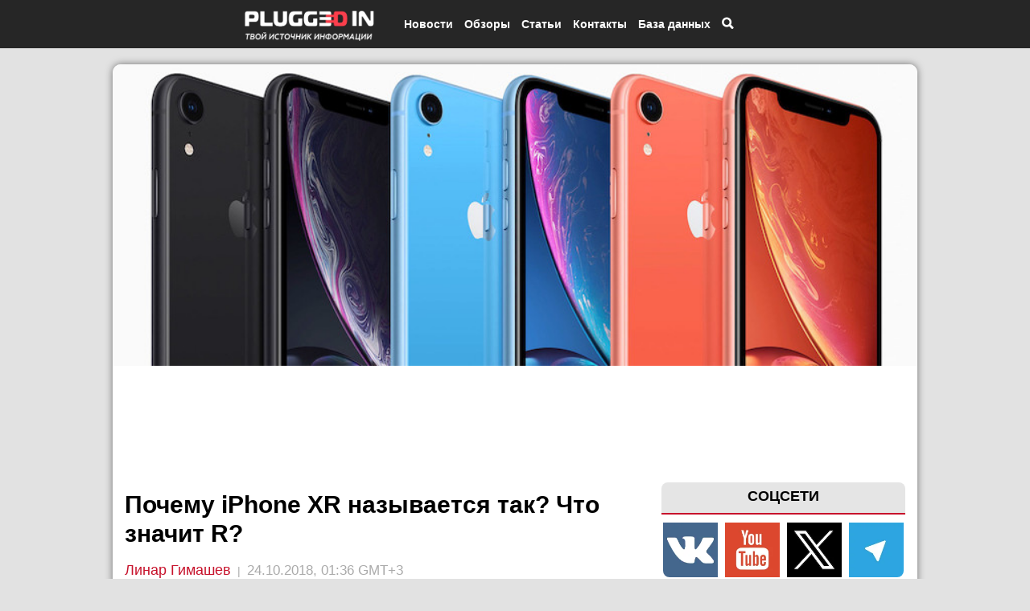

--- FILE ---
content_type: text/html; charset=UTF-8
request_url: https://pluggedin.ru/open/pochemu-iPhone-XR-nazyvaetsya-tak-chto-znachit-R-13069
body_size: 11314
content:
<!DoCTYPE html>
<html ng-app='myApp' lang="ru" xmlns="https://www.w3.org/1999/html">
<head>
    
                                    
            
                
    <meta name="theme-color" content="#262626">
    <meta testMeta="0" testfullURL="https://pluggedin.ru/open/pochemu-iPhone-XR-nazyvaetsya-tak-chto-znachit-R-13069"/>
            <meta testMeta="1" testType="1" testlinkToTestUrl="" isFake="1"/>
        
        <meta name="robots" content="index, follow"/>
    <link async href='https://fonts.googleapis.com/css?family=Roboto:400' rel='stylesheet' type='text/css'>
    
    <link rel="canonical" href="https://pluggedin.ru/open/pochemu-iPhone-XR-nazyvaetsya-tak-chto-znachit-R-13069" />
        <!--[if lt IE 9]><script src="//html5shim.googlecode.com/svn/trunk/html5.js"></script><![endif]-->
    <link async href="/bundles/app/bootstrap/css/bootstrap.min.css" type="text/css" rel="stylesheet">
    <link async href="/bundles/app/jquery.bxslider/jquery.bxslider.css" type="text/css" rel="stylesheet">
        <link async rel="stylesheet" href="/bundles/app/icons/font-awesome-4.6.3/css/font-awesome.min.css">
    <meta name="pmail-verification" content="413bc4db078c52e0e21e7df43788edee">
    <meta name='yandex-verification' content='71ba55bc0e7abe1d' />
    <meta name='wmail-verification' content='e8f373dd76038347c413e8328e7b58d2' />
    <meta name="google-site-verification" content="pTmPvDBp_4MT_yvZ9NqwWwuRRL8mRwIjh2T627sJMmQ" />
    <meta property="og:site_name" content="Plugged In Ru"/>
    <meta property = "og:title" content = "Почему iPhone XR называется так? Что значит R?" />
        <meta property="article:author" content="Линар Гимашев" />
    <meta property="og:article:published_time" content="2018-10-24T01:36:00+03:00" />
            <meta property="og:article:modified_time" content="2018-10-24T01:36:00+03:00" />
        <meta property="og:url" content="https://pluggedin.ru/open/pochemu-iPhone-XR-nazyvaetsya-tak-chto-znachit-R-13069">
    <meta property="og:image:width" content="1200">
    <meta property="og:image:height" content="600">
    <meta property="og:type" content="article">
    <meta property="article:tag" content=" Apple  iPhone ">
    <meta name="twitter:card" content="summary_large_image">
    <meta name="twitter:title" content="Почему iPhone XR называется так? Что значит R?">
    <meta name="apple-mobile-web-app-title" content="Plugged In Ru">
    <meta property = "og:type" content = "article" />
    <meta property = "og:image" content = "https://pluggedin.ru/images/2-bigTopImage_2018_10_24_02_37_59.jpg" />
    <meta property = "vk:image" content = "https://pluggedin.ru/images/2-bigTopImage_2018_10_24_02_37_59.jpg" />
    <meta property = "twitter:image" content = "https://pluggedin.ru/images/2-bigTopImage_2018_10_24_02_37_59.jpg" />
    <meta property = "og:description" content = "После анонса новых iPhone многие задавались вопросом, почему смартфоны получили такие названия.

И если с iPhone XS все понятно, то XR породил несколько теорий. Как оказалось, компания не пыталась" />
    <meta name="viewport" content="width=device-width, initial-scale=1.0 , user-scalable=no">
    <meta name="viewport" content="width=device-width, initial-scale=1.0, maximum-scale=1.0, user-scalable=no" />
    <meta name="robots" content="max-image-preview:large">
    <link rel="apple-touch-icon" type="image/png" href="/bundles/app/images/pluggedin_touch.png" />
        <link rel="shortcut icon" href="/bundles/app/images/favicon_pl.png" type="image/x-icon">
    <link rel="icon" href="/bundles/app/images/favicon_pl.png" type="image/x-icon">
            <link href="/css/a062f96.css" type="text/css" rel="stylesheet" media="all" />
        <meta http-equiv="content-type" content="text/html" charset="utf-8" />
        <meta content=" 
            После анонса новых iPhone многие задавались вопросом, почему смартфоны получили такие 
    " name="description">
    <script src="https://ajax.googleapis.com/ajax/libs/jquery/2.1.3/jquery.min.js" type="4ff503023420ef6e6e8db8be-text/javascript"></script>
        <script async src="/bundles/app/bootstrap/js/bootstrap.min.js" type="4ff503023420ef6e6e8db8be-text/javascript"></script>
    <script src="/bundles/app/jquery.bxslider/jquery.bxslider.min.js" type="4ff503023420ef6e6e8db8be-text/javascript"></script>
        <!-- Put this script tag to the <head> of your page -->
    <script async type="4ff503023420ef6e6e8db8be-text/javascript" src="/bundles/app/js/adfox.asyn.code.ver3.js" charset="windows-1251"></script>

                 <script async src="https://yastatic.net/pcode/adfox/loader.js" crossorigin="anonymous" type="4ff503023420ef6e6e8db8be-text/javascript"></script>
    <script async src="https://yandex.ru/ads/system/context.js" async type="4ff503023420ef6e6e8db8be-text/javascript"></script>
    <script async type="4ff503023420ef6e6e8db8be-text/javascript">window.yaContextCb = window.yaContextCb || []</script>



        
        <script type="4ff503023420ef6e6e8db8be-text/javascript" src="/bundles/app/fancyapps/lib/jquery.mousewheel-3.0.6.pack.js"></script>

    
                <script type="4ff503023420ef6e6e8db8be-text/javascript" src="/bundles/app/angular/angular.min.js"></script>
        <script type="4ff503023420ef6e6e8db8be-text/javascript">
            var myApp = angular.module('myApp', []);
        </script>

        <script type="4ff503023420ef6e6e8db8be-text/javascript" src="/bundles/games/search.js"></script>
    

        <script async='async' type="4ff503023420ef6e6e8db8be-text/javascript">window.yaContextCb=window.yaContextCb||[]</script>

    
    
    <title>Почему iPhone XR называется так? Что значит R? | Plugged In Ru </title>

            <script type="4ff503023420ef6e6e8db8be-text/javascript">
            var url = "";
            $(document).ready(function(){
                $(".open-article-text  img , .review-text2 img").click(function(){
                    if ($(this).parent('a').length == 0) {
                        url = $(this).attr("src");
                        $("img#big-image").attr("src" , url);
                        var heightWindow = $(window).height();
                        var widthWindow = $(window).width();
                        if (heightWindow < widthWindow) {
                            $("img#big-image").attr("height" , heightWindow * 0.8);
                        } else {
                            $("img#big-image").attr("width" , widthWindow * 0.8);
                        }

                        $("#big-image-div").show();
                        $('body').css('overflow','hidden');
                    }

                });
                $("#big-image-div").click(function(){
                    $('body').css('overflow','auto');
                    $("#big-image-div").hide();
                });

                $(".author-with-profile").hover(function () {
                    $(".small-profile-author").show();
                }, function () {
                    $(".small-profile-author").hide();
                });
            });
        </script>
    
    <script type="4ff503023420ef6e6e8db8be-text/javascript">
        $(document).ready(function(){
            $(".top-menu-item-search").click(function () {
                $(".body-search").show();
                $('body').css('overflow','hidden');
            });

            $(".close-body-search").click(function () {
                $(".body-search").hide();
                $('body').css('overflow','auto');
            });
        });
    </script>


    <script type="4ff503023420ef6e6e8db8be-text/javascript">
        $(document).ready(function () {
            $(".close-bottom-advertisement").click(function () {
                $(".advertiseBottom").hide();

                var date = new Date;
                date.setDate(date.getDate() + 1);
                console.log(date.toUTCString());

                var options = {
                    expires : date.toUTCString()
                };
                console.log(options);
                setCookie("advertiseBottom", "closed", options);

                function setCookie(name, value, options) {
                    options = options || {};

                    var expires = options.expires;

                    if (typeof expires == "number" && expires) {
                        var d = new Date();
                        d.setTime(d.getTime() + expires * 1000);
                        expires = options.expires = d;
                    }
                    if (expires && expires.toUTCString) {
                        options.expires = expires.toUTCString();
                    }

                    value = encodeURIComponent(value);

                    var updatedCookie = name + "=" + value;

                    for (var propName in options) {
                        updatedCookie += "; " + propName;
                        var propValue = options[propName];
                        if (propValue !== true) {
                            updatedCookie += "=" + propValue;
                        }
                    }

                    document.cookie = updatedCookie;
                }


            });


        });


    </script>

        <script type="4ff503023420ef6e6e8db8be-text/javascript">

        $(document).ready(function(){
            var pathname = window.location.pathname;
            var arr = pathname.split('/');
            if(arr[1] == "news")
                $(".n").css({'background-color' : '#C7132C','color' : 'white'});
            if(arr[1] == "reviews")
                $(".r").css({'background-color' : '#C7132C','color' : 'white'});
            if(arr[1] == "interesting")
                $(".i").css({'background-color' : '#C7132C','color' : 'white'});
            if(arr[1] == "article")
                $(".h").css({'background-color' : '#C7132C','color' : 'white'});
            if(arr[1] == "media")
                $(".m").css({'background-color' : '#C7132C','color' : 'white'});
            if(arr[1] == "openreview")
                $(".r").css({'background-color' : '#C7132C','color' : 'white'});
            if(arr[1] == "contact")
                $(".c").css({'background-color' : '#C7132C','color' : 'white'});
        })
    </script>

    <script type="4ff503023420ef6e6e8db8be-text/javascript">
        $(document).ready(function() {
            $(".signOut").click(function() {
                $.ajax({
                    url: "/signOut/account",
                    type: 'GET',
                    success: function (date) {
                        if (date.success == 1) {
                            location.reload();
                        }
                    },
                    error: function (error) {
                        console.log(error);
                    }
                });
            });
        });
    </script>

    <script type="4ff503023420ef6e6e8db8be-text/javascript">
        $(document).ready(function(){
            var mobileMenu = $("#menu-mobile");
            var width = mobileMenu.width();
            var leftPos = -1 * width - 50;
            
            
            mobileMenu.css('left',leftPos);
            mobileMenu.show();

            var isOpen = false;
            $(".mobile-menu-top-btn").click(function(){
                if (isOpen) {
                    mobileMenu.animate({"left" : leftPos}, 300);
                    $("#menu-mobile-colapse").hide();
//                    $('body').css('overflow-y','auto');
                    isOpen = false;
                } else {
                    mobileMenu.animate({"left" : 0}, 300);
                    $("#menu-mobile-colapse").show();
//                    $('body').css('overflow-y','hidden');
                    isOpen = true;
                }
            });
            $("#menu-mobile-colapse").click(function(){
                mobileMenu.animate({"left" : leftPos}, 300);
                $("#menu-mobile-colapse").hide();
//                $('body').css('overflow-y','auto');
                isOpen = false;
            })
        });

    </script>

    <script type="4ff503023420ef6e6e8db8be-text/javascript">
        $(document).ready(function(){
            $(window).on("scroll", function() {
                if ($(window).scrollTop() > 1000) {
//                    $(".circle-cursor").show();
                    $(".btn-to-up-container").show();
                }
                else {
//                    $(".circle-cursor").hide();
                    $(".btn-to-up-container").hide();
                }
            });

            $(".btn-to-up-container").click(function() {
                $('html, body').animate({
                    scrollTop: 0
                }, 400);
            });

        });
    </script>

    
    <script type="4ff503023420ef6e6e8db8be-text/javascript">
        $(document).ready(function(){
            $(".click-image-search").click(function()
            {
                $(".click-image-search").hide();
                $(".search-hide").show();
                $(".body-hidden").show();
            });
            $(".body-hidden").click(function()
            {
                $(".search-hide").hide();
                $(".click-image-search").show();
                $(".body-hidden").hide();

            });
        });
    </script>
    <style>
        .adfox-banner-background {
            margin-top: 15px;
        }
    </style>
            <style>
                .open-main-container {
            margin-top: 360px;
        }
                @media (min-width: 992px) {
            .open-main-container {
                width: 1000px;
                margin-top: 80px;
            }

            .banner-advertise {
                width: 1000px;
                margin-left: -500px;
                left: 50%;
            }
        }
        @media (max-width: 991px) {
            .open-main-container {
                margin-top: 80px;
            }
        }

        body {
            background-color: #E2E2E2;
        }
    </style>

                                </head>
<body>




<div class="btn-to-up-container hidden-sm hidden-xs">
    <div>
        <div class="circle-btn">
            <span class="glyphicon glyphicon-chevron-up"></span>
        </div>
    </div>
</div>

<div id="the_toppest" ></div>
<div class="hidden-sm hidden-xs" id="check-size"></div>
<div class="hidden-xs" id="check-size-xs"></div>
<div class="col-lg-4 col-md-4 hidden-sm hidden-xs circle-cursor"> <a href="#"> <img src="/bundles/app/images/new-circle.png" width="100%"> </a></div>
<div class="banner-advertise" style="z-index: 11; pointer-events: none;">
    
    <div class="new-black-top" style="pointer-events: auto;">
        <div class="new-container-top">
            <div class="mobile-menu-top-btn hidden-md hidden-lg">
                <span class="glyphicon glyphicon-align-justify"></span>
            </div>

            <div class="top-logo-container-mobile hidden-md hidden-lg">
                <a href="/"> <img src="/bundles/app/images/logo_opt.png"> </a>
            </div>

            <div style="margin-left: -360px; width: 100%;" class="top-menu-container hidden-xs hidden-sm">
                <div class="top-logo-container hidden-xs hidden-sm">
                    <a href="/"> <img alt="Логотип Plugged In Ru" src="/bundles/app/images/logo_opt.png"> </a>
                </div>

                <div class="top-menu-item top-menu-item-news">
                    <a href="/news">
                        <span>Новости</span>
                    </a>

                    <div class="top-submenu-container-news">
                        <div class="top-submenu-item-news">
                            <a href="/sub/news/filmsAndSeries">
                                <span>Кино и сериалы</span>
                            </a>
                        </div>
                        <div class="top-submenu-item-news">
                            <a href="/sub/news/games">
                                <span>Игры</span>
                            </a>
                        </div>
                        <div class="top-submenu-item-news">
                            <a href="/sub/news/comics">
                                <span>Комиксы</span>
                            </a>
                        </div>
                        <div class="top-submenu-item-news">
                            <a href="/sub/news/technologies">
                                <span>Технологии</span>
                            </a>
                        </div>
                        <div class="top-submenu-item-news">
                            <a href="/sub/news/science">
                                <span>Наука</span>
                            </a>
                        </div>
                        <div class="top-submenu-item-news">
                            <a href="/sub/news/social">
                                <span>Социальные сети</span>
                            </a>
                        </div>
                        <div class="top-submenu-item-news">
                            <a href="/sub/news/cosplay">
                                <span>Косплей</span>
                            </a>
                        </div>
                        <div class="top-submenu-item-news">
                            <a href="/sub/news/partners">
                                <span>Партнерский материал</span>
                            </a>
                        </div>
                        <div class="top-submenu-item-news">
                            <a href="/sub/news/music">
                                <span>Музыка</span>
                            </a>
                        </div>
                        <div class="top-submenu-item-news">
                            <a href="/sub/news/theater">
                                <span>Театр</span>
                            </a>
                        </div>
                        <div class="top-submenu-item-news">
                            <a href="/sub/news/other">
                                <span>Другое</span>
                            </a>
                        </div>
                    </div>
                </div>
                <div class="top-menu-item">
                    <a href="/reviews">
                        <span>Обзоры</span>
                    </a>
                </div>
                <div class="top-menu-item top-menu-item-article">
                    <a href="/article">
                        <span>Статьи</span>
                    </a>

                    <div class="top-submenu-container-article">
                        <div class="top-submenu-item-article">
                            <a href="/sub/article/report">
                                <span>Отчеты</span>
                            </a>
                        </div>
                        <div class="top-submenu-item-article">
                            <a href="/sub/article/imho">
                                <span>Мнения</span>
                            </a>
                        </div>
                        <div class="top-submenu-item-article">
                            <a href="/sub/article/easters">
                                <span>Пасхалки</span>
                            </a>
                        </div>
                        <div class="top-submenu-item-article">
                            <a href="/sub/article/cuts">
                                <span>Разборы</span>
                            </a>
                        </div>
                        <div class="top-submenu-item-article">
                            <a href="/sub/article/theories">
                                <span>Теории</span>
                            </a>
                        </div>
                        <div class="top-submenu-item-article">
                            <a href="/sub/article/summary">
                                <span>Итоги</span>
                            </a>
                        </div>
                        <div class="top-submenu-item-article">
                            <a href="/sub/article/guides">
                                <span>Гайды</span>
                            </a>
                        </div>
                        <div class="top-submenu-item-article">
                            <a href="/sub/article/facts">
                                <span>Факты</span>
                            </a>
                        </div>

                    </div>
                                                                                                                                                                                                                                                                                                                                                                        

                </div>
    

                <div class="top-menu-item top-menu-item-contact">
                    <a href="/aboutUs">
                        <span>Контакты</span>
                    </a>

                </div>

                <div class="top-menu-item top-menu-item-db">
                    <span>База данных</span>

                    <div class="top-submenu-container-db">
                        <div class="top-submenu-item-db">
                            <a href="/show/list/films">
                                <span>Фильмы</span>
                            </a>
                        </div>
                        <div class="top-submenu-item-db">
                            <a href="/show/list/games">
                                <span>Игры</span>
                            </a>
                        </div>
                    </div>
                </div>
                <div class="top-menu-item top-menu-item-search">
                                        <span class="glyphicon glyphicon-search"></span>
                                    </div>
            </div>
        </div>
    </div>

    <div class="body-hidden">  </div>

    
    <div class="container  open-main-container  " style="background-color: white; overflow-x: hidden; margin-bottom: 20px; border-radius: 10px; pointer-events: auto;">

                <!-- Меню для телефонов -->
                                <div id="menu-mobile-colapse"></div>

        


                                <div class="row bigImageRow" >
            <div class="col-xs-12">
                <img fetchpriority="high" itemscope itemprop="image" width="100%" alt="Почему iPhone XR называется так? Что значит R?" src="/images/2-bigTopImage_2018_10_24_02_37_59.jpg">
            </div>
            
        </div>
      
              
        

            <div id="adfox_169597114987745411" style="margin-top: 5px; margin-bootom: 5px;"></div>
    <script type="4ff503023420ef6e6e8db8be-text/javascript">
        window.yaContextCb.push(()=>{
            Ya.adfoxCode.create({
                ownerId: 211055,
                containerId: 'adfox_169597114987745411',
                params: {
                    pp: 'g',
                    ps: 'cqtz',
                    p2: 'fdbs'
                }
            })
        })
    </script>
        <!--AdFox START--> 
<!--c8digital--> 
<!--Площадка: Pluggedin.ru / * / *--> 
<!--Тип баннера: 240x400--> 
<!--Расположение: верх страницы--> 
<div id="adfox_171353970179965249" class="hidden-xs hidden-sm "></div> 
<script type="4ff503023420ef6e6e8db8be-text/javascript"> 
    window.yaContextCb.push(()=>{ 
        Ya.adfoxCode.create({ 
            ownerId: 211055, 
            containerId: 'adfox_171353970179965249', 
            params: { 
                pp: 'g', 
                ps: 'cqtz', 
                p2: 'hiut' 
            } 
        }) 
    }) 
</script>


    <div id="adfox_16941767399498725" style="margin-top: 5px; margin-bottom: 5px;"></div>
    <script type="4ff503023420ef6e6e8db8be-text/javascript">
        window.yaContextCb.push(()=>{
            Ya.adfoxCode.create({
                ownerId: 707246,
                containerId: 'adfox_16941767399498725',
                params: {
                    pp: 'g',
                    ps: 'fztb',
                    p2: 'hvvi'
                }
            })
        })
    </script>
                    <div class="col-lg-4 col-md-4 hidden-sm hidden-xs maincalendar "> 
    <div style="text-align: center; margin-top: 0px">



                <!-- /admitad.banner -->
    </div>


    <div class="rightSocialButtons">
        <div class="rightSocialButtonsLabel">
            <span>СОЦСЕТИ</span>
        </div>

        <div class="rightSocialButtonsContainer">
            <a alt="Группа Plugged In Ru в ВК" href="https://vk.com/pluggedin" loading="lazy" rel="nofollow"><img style="border-radius: 0px 0px 0px 8px;" src="/bundles/app/images/vk_right.png"></a>
            <a alt="Канал Plugged In Ru на YouTube" href="https://www.youtube.com/channel/UCRB3IP42wfISIWnZQfz7TIQ/feed" loading="lazy" rel="nofollow"><img src="/bundles/app/images/youtube_right.png"></a>
            <a alt="Сообщество Plugged In Ru в X (Twitter)" href="https://twitter.com/PluggedIn_Ru" loading="lazy" rel="nofollow"><img src="/bundles/app/images/x_right.png"></a>
            <a alt="Канал Plugged In Ru в Telegram" href="https://t.me/pluggedin" loading="lazy" rel="nofollow"><img style="border-radius: 0px 0px 8px 0px;" src="/bundles/app/images/sGIIQXdKfoA.jpeg"></a>
        </div>
    </div>




    
    <!-- /78193641/right_column_2 -->
    <div style="text-align: center" id='div-gpt-ad-1503825233307-0'>
        <script type="4ff503023420ef6e6e8db8be-text/javascript">
            googletag.cmd.push(function() { googletag.display('div-gpt-ad-1503825233307-0'); });
        </script>
    </div>
    

    <div id="yandex_rtb_R-A-189725-3" style="margin-bottom: 10px; margin-top: 10px;"></div>
    <script type="4ff503023420ef6e6e8db8be-text/javascript">
        window.yaContextCb.push(()=>{
            Ya.Context.AdvManager.render({
                renderTo: 'yandex_rtb_R-A-189725-3',
                blockId: 'R-A-189725-3'
            })
        })
    </script>

    <div class="lastCommentsLabel">
        <span>ПОСЛЕДНИЕ КОММЕНТАРИИ</span>
    </div>
    <div id="mc-last"></div>
    <script type="4ff503023420ef6e6e8db8be-text/javascript">
        cackle_widget = window.cackle_widget || [];
        cackle_widget.push({widget: 'CommentRecent', id: 38282, size: '5', textSize: '40'});
        (function() {
            var mc = document.createElement('script');
            mc.type = 'text/javascript';
            mc.async = true;
            mc.src = ('https:' == document.location.protocol ? 'https' : 'http') + '://cackle.me/widget.js';
            var s = document.getElementsByTagName('script')[0]; s.parentNode.insertBefore(mc, s.nextSibling);
        })();
    </script>

    <!-- Yandex Native Ads C-A-191945-4 -->
<div id="yandex_rtb_C-A-191945-4"  style="margin-top: 15px;"></div>
<script type="4ff503023420ef6e6e8db8be-text/javascript">window.yaContextCb.push(()=>{
  Ya.Context.AdvManager.renderWidget({
    renderTo: 'yandex_rtb_C-A-191945-4',
    blockId: 'C-A-191945-4'
  })
})</script>

<!-- Yandex Native Ads C-A-2304081-2 -->
<div id="yandex_rtb_C-A-2304081-2" style="margin-top: 15px;"></div>
<script type="4ff503023420ef6e6e8db8be-text/javascript">window.yaContextCb.push(()=>{
  Ya.Context.AdvManager.renderWidget({
    renderTo: 'yandex_rtb_C-A-2304081-2',
    blockId: 'C-A-2304081-2'
  })
})</script>

<script type="4ff503023420ef6e6e8db8be-text/javascript">
  document.addEventListener("DOMContentLoaded", () => {
    document.querySelectorAll('.yt-lazy').forEach(wrapper => {
      const videoUrl = wrapper.dataset.src;
      const videoId = videoUrl.match(/embed\/([^?&]+)/)?.[1];
      if (!videoId) return;
      const previewUrl = `https://img.youtube.com/vi/${videoId}/hqdefault.jpg`;
      // Стили превью
      wrapper.style.background = `url(${previewUrl}) center center / cover no-repeat`;
      wrapper.style.position = "relative";
      wrapper.style.cursor = "pointer";
      wrapper.style.borderRadius = "10px";
      wrapper.style.overflow = "hidden";
      wrapper.style.marginBottom = "2em";
      // Кнопка воспроизведения
      const btn = document.createElement('div');
      btn.innerText = "▶";
      btn.style.position = "absolute";
      btn.style.top = "50%";
      btn.style.left = "50%";
      btn.style.transform = "translate(-50%, -50%)";
      btn.style.fontSize = "40px";
      btn.style.color = "white";
      btn.style.background = "rgba(0,0,0,0.5)";
      btn.style.borderRadius = "50%";
      btn.style.width = "60px";
      btn.style.height = "60px";
      btn.style.display = "flex";
      btn.style.alignItems = "center";
      btn.style.justifyContent = "center";
      wrapper.appendChild(btn);
      // Загрузка iframe при клике
      wrapper.addEventListener("click", () => {
        const iframe = document.createElement("iframe");
        iframe.src = `${videoUrl}?autoplay=1`;
        iframe.setAttribute("frameborder", "0");
        iframe.setAttribute("allowfullscreen", "");
        iframe.setAttribute("allow", "autoplay; encrypted-media");
        iframe.style.width = "100%";
        iframe.style.height = "100%";
        iframe.style.border = "none";
        iframe.style.borderRadius = "10px";
        wrapper.innerHTML = "";
        wrapper.appendChild(iframe);
      });
    });
  });
</script>



 </div>
                        

                    
    <div class="col-lg-8 col-md-8 col-sm-12 col-sm-12" style="margin-top: 10px;" itemscope itemtype="https://schema.org/NewsArticle">
        
    <meta itemprop="datePublished" content="2018-10-24T01:36:00+03:00" />
            <meta itemprop="dateModified" content="2018-10-24T01:36:00+03:00" />
        
    <meta itemprop="image" content="https://pluggedin.ru/images/1-file_2018_10_24_02_37_59.jpg" />

    <div itemprop="publisher" itemscope="" itemtype="https://schema.org/Organization">
        <meta content="Plugged In Ru" itemprop="name" />
        <meta content="https://pluggedin.ru/" itemprop="url" />
    </div>
    <div itemprop="mainEntityOfPage" itemscope itemtype="https://schema.org/WebPage">
        <meta content="Почему iPhone XR называется так? Что значит R?" itemprop="name" />
    </div>


        <input type="hidden" id="idArticle" value="13069">
        <input type="hidden" id="typeArticle" value="article">

        <div class="article-title"> <h1 itemprop="headline" style="font-weight: bold; color: #000000; font-size: 30px; line-height: 36px;margin-top: 15px;">Почему iPhone XR называется так? Что значит R?</h1> </div>




        <div class="showArticleAuthorAndDate" style="margin-top: 15px; margin-bottom: 15px;" itemscope itemtype="https://schema.org/Person" itemprop="author">
                            <a class="author-with-profile"  itemprop="url" href="/show/profile/employee/1"> <span itemprop="name">Линар Гимашев</span></a> <span class="authorDateDivider"> | </span> <span class="dateArticle"> 24.10.2018, 01:36 GMT+3</span>
            <div class="small-profile-author">
                    <div>
                        <img class="arrowProfile" src="/bundles/app/images/arrow-profile.png" />
                        <div class="row">
                            <div class="small-profile-author-avatar col-xs-4">
                                <img loading="lazy" src="/images/avatar1-avatar-avatar-%282%29-%281%29-avatar.png" class="img-circle">
                            </div>
                            <div class="small-profile-author-desc col-xs-8">
                                <span>Руководитель проекта, главный редактор</span> <br/>
                                <span>Email: linar@pluggedin.ru</span>
                            </div>
                        </div>
                    </div>
                </div>
                    </div>

        

        <div class="open-article-text" style="line-height: 1.5;" itemprop="articleBody">  <p><span style="font-size:22px"><span style="color:rgb(0, 0, 0); font-family:-apple-system,blinkmacsystemfont,roboto,helvetica neue,sans-serif">После анонса новых iPhone многие задавались вопросом, почему смартфоны получили такие названия.</span></span></p>

<p><span style="font-size:18px"><span style="color:rgb(0, 0, 0); font-family:-apple-system,blinkmacsystemfont,roboto,helvetica neue,sans-serif">И если с iPhone XS все понятно, то XR породил несколько теорий. Как оказалось, компания не пыталась заложить в название какой-то смысл &ndash; оно просто хорошо звучит. Об этом рассказал вице-президент Apple по маркетингу Фил Шиллер порталу <a rel="nofollow" target="_blank" href="https://www.engadget.com/2018/10/22/iphone-xr-phil-schiller-interview/" >Engadget</a>.&nbsp;</span></span></p>

<blockquote>
<p><span style="font-size:18px"><span style="color:rgb(0, 0, 0); font-family:-apple-system,blinkmacsystemfont,roboto,helvetica neue,sans-serif">Мне нравятся автомобили и все, что связано со скоростью, и буквы R и S используют в названиях спортивных машин.</span></span></p>
</blockquote>

<p><span style="font-size:18px"><span style="color:rgb(0, 0, 0); font-family:-apple-system,blinkmacsystemfont,roboto,helvetica neue,sans-serif">Итак, получается, что X &mdash; это десять (10), а R добавляет элегантности названию. Буква же S используется для того, чтобы отличить новые устройства, которые стали более производительными и быстрыми. Именно &laquo;скорость&raquo; (speed) и значила S в названии iPhone 3GS.</span></span></p>

<p><span style="font-size:18px"><span style="color:rgb(0, 0, 0); font-family:-apple-system,blinkmacsystemfont,roboto,helvetica neue,sans-serif">iPhone XR поступит в продажу 26 октября 2018 года.</span></span></p></div>
        <div class="nativroll-ads" style="margin-top: 8px; margin-bottom: 8px"></div>
        <script async type="4ff503023420ef6e6e8db8be-text/javascript">
            SeedrPlayer({
                container: '.nativroll-ads',
                gid: '615ec236c06ef460d22cb2d4',
                onError: function (e) { console.log(e); }
            });
        </script>

        <div id="yandex_rtb_R-A-2304081-3" style="margin-bottom: 10px; margin-top: 10px;"></div>
        <script async type="4ff503023420ef6e6e8db8be-text/javascript">window.yaContextCb.push(()=>{
            Ya.Context.AdvManager.render({
            renderTo: 'yandex_rtb_R-A-2304081-3',
            blockId: 'R-A-2304081-3'
            })
        })</script>
        <div class="article-bottom" style="margin-left: -15px; margin-right: -15px;">

            <div class="rubrics">
                <span>Рубрика: </span>
                <span class="rubrics-label">Технологии</span>
            </div>

            <div class="keywordsArticle">
                <span>Теги: </span>
                                    <span class="keyword-label"> <a href="/keywords/Apple">#Apple </a></span>
                                    <span class="keyword-label"> <a href="/keywords/iPhone">#iPhone </a></span>
                            </div>
            <div class="row" style="margin-top: 15px;">
                <div class="col-xs-3" style="text-align: center;">
                                    
               
                    <a href="https://vk.com/share.php?url=https://pluggedin.ru/open/pochemu-iPhone-XR-nazyvaetsya-tak-chto-znachit-R-13069" target="popup" onclick="if (!window.__cfRLUnblockHandlers) return false; window.open('https://vk.com/share.php?url=https://pluggedin.ru/open/pochemu-iPhone-XR-nazyvaetsya-tak-chto-znachit-R-13069','popup','width=600,height=600,scrollbars=no,resizable=no'); return false;" data-cf-modified-4ff503023420ef6e6e8db8be-="">
                            <img alt="Поделится статьей ВК" width="32px" src="/bundles/app/images/icons8-vk.png "/>
                    </a>
                
                </div>
                <div class="col-xs-3" style="text-align: center;">
                                    
                    <a href="https://connect.ok.ru/offer?url=https://pluggedin.ru/open/pochemu-iPhone-XR-nazyvaetsya-tak-chto-znachit-R-13069&title=Почему iPhone XR называется так? Что значит R?&imageUrl=/images/1-file_2018_10_24_02_37_59.jpg" target="popup" onclick="if (!window.__cfRLUnblockHandlers) return false; window.open('https://connect.ok.ru/offer?url=https://pluggedin.ru/open/pochemu-iPhone-XR-nazyvaetsya-tak-chto-znachit-R-13069&title=Почему iPhone XR называется так? Что значит R?&imageUrl=/images/1-file_2018_10_24_02_37_59.jpg','popup','width=600,height=600,scrollbars=no,resizable=no'); return false;" data-cf-modified-4ff503023420ef6e6e8db8be-="">
                            <img alt="Поделится статьей ОК" width="32px" src="/bundles/app/images/icons8-ok.png"/>
                    </a>
                </div>
                <div class="col-xs-3" style="text-align: center;">
                    <a href="https://twitter.com/intent/tweet?text=Почему iPhone XR называется так? Что значит R?&url=https://pluggedin.ru/open/pochemu-iPhone-XR-nazyvaetsya-tak-chto-znachit-R-13069&utm_source=share2" target="popup" onclick="if (!window.__cfRLUnblockHandlers) return false; window.open('https://twitter.com/intent/tweet?text=Почему iPhone XR называется так? Что значит R?&url=https://pluggedin.ru/open/pochemu-iPhone-XR-nazyvaetsya-tak-chto-znachit-R-13069&utm_source=share2','popup','width=600,height=600,scrollbars=no,resizable=no'); return false;" data-cf-modified-4ff503023420ef6e6e8db8be-="">
                            <img alt="Поделится статьей X"  width="32px" src="/bundles/app/images/x_logo_white.png"/>
                    </a>
                </div>

                <div class="col-xs-3" style="text-align: center;">
                    <a href="https://t.me/share/url?url=https://pluggedin.ru/open/pochemu-iPhone-XR-nazyvaetsya-tak-chto-znachit-R-13069&text=Почему iPhone XR называется так? Что значит R?" target="popup" onclick="if (!window.__cfRLUnblockHandlers) return false; window.open('https://t.me/share/url?url=https://pluggedin.ru/open/pochemu-iPhone-XR-nazyvaetsya-tak-chto-znachit-R-13069&text=Почему iPhone XR называется так? Что значит R?','popup','width=600,height=600,scrollbars=no,resizable=no'); return false;" data-cf-modified-4ff503023420ef6e6e8db8be-="">
                            <img alt="Поделится статьей Телеграм" width="32px" src="/bundles/app/images/tg_logo_white.png"/>
                    </a>
                </div>
            </div>


        </div>



        <span id="supercount"></span>
                <data-nosnippet> 
        <div style="margin-top:15px;">
            <p style="font-family: open sans,Arial,sans-serif;font-size: 20px;height: 40px;margin-top: 15px;margin-bottom: 10px;border-radius: 8px 8px 0 0;background-color: #e5e5e5;border-bottom: 2px solid #c7132c;color: #333;text-align: center;font-weight: 700;padding-top:5px;">СВЕЖИЕ СТАТЬИ</p>
                        <a style="color: #000; text-decoration: none;" href="/open/Assassin%E2%80%99s-Creed-Hexe-vyydet-ne-skoro--skorotaty-vremya-pomoghet-oghidaemyy-remeyk-58343">
                <div style="border-radius: 5px; margin-top:15px; margin-bottom:15px; padding: 5px 10px 5px 10px; background: #e5e5e5">
                    <span style="font-size:14px; font-weight: 700;">
                        Assassin’s Creed Hexe выйдет не скоро — скоротать время поможет ожидаемый ремейк
                    </span>
                </div>
            </a>
                        <a style="color: #000; text-decoration: none;" href="/open/novyy-betmen-v-DCU-poluchil-scenarista-58342">
                <div style="border-radius: 5px; margin-top:15px; margin-bottom:15px; padding: 5px 10px 5px 10px; background: #e5e5e5">
                    <span style="font-size:14px; font-weight: 700;">
                        Новый Бэтмен в DCU получил сценариста
                    </span>
                </div>
            </a>
                        <a style="color: #000; text-decoration: none;" href="/open/podtverghden-novyy-filym-ono--no-eto-ne-3-ya-chasty-58341">
                <div style="border-radius: 5px; margin-top:15px; margin-bottom:15px; padding: 5px 10px 5px 10px; background: #e5e5e5">
                    <span style="font-size:14px; font-weight: 700;">
                        Подтвержден новый фильм «Оно» — но это не 3-я часть
                    </span>
                </div>
            </a>
                    </div>
        </data-nosnippet>

        <div id="mc-container"></div>
        <script async type="4ff503023420ef6e6e8db8be-text/javascript">
        setTimeout(function(){
                cackle_widget = window.cackle_widget || [];
            cackle_widget.push({widget: 'Comment', id: 38282, url : 'https://pluggedin.ru/open/pochemu-iPhone-XR-nazyvaetsya-tak-chto-znachit-R-13069'});
            cackle_widget.push({widget: 'CommentCount', id: 38282, countContainer : '#supercount'});
            (function() {
                var mc = document.createElement('script');
                mc.type = 'text/javascript';
                mc.async = true;
                mc.src = ('https:' == document.location.protocol ? 'https' : 'http') + '://cackle.me/widget.js';
                var s = document.getElementsByTagName('script')[0]; s.parentNode.insertBefore(mc, s.nextSibling);
            })();
            }, 1000);
            
        </script>

        <div class="container-fluid" style="margin-top: 15px">

            
                            
                <!-- /78193641/post-title -->
                <div style="text-align: center; margin-bottom: 10px; " id='div-gpt-ad-1503863699304-0'>
                    <script async type="4ff503023420ef6e6e8db8be-text/javascript">
                        googletag.cmd.push(function() { googletag.display('div-gpt-ad-1503863699304-0'); });
                    </script>
                </div>

                

            <div id="adfox_158824029680254481" class="hidden-sm hidden-xs"></div>
            <script async type="4ff503023420ef6e6e8db8be-text/javascript">
                window.Ya.adfoxCode.create({
                    ownerId: 211055,
                    containerId: 'adfox_158824029680254481',
                    params: {
                        pp: 'g',
                        ps: 'cqtz',
                        p2: 'gudo'
                    }
                });
            </script>

            <div id="yandex_rtb_C-A-2304081-1" style="margin-bottom: 30px; margin-top: 20px;"></div>
            <script async type="4ff503023420ef6e6e8db8be-text/javascript">
            setTimeout(function(){
                window.yaContextCb.push(()=>{
                    Ya.Context.AdvManager.renderWidget({
                    renderTo: 'yandex_rtb_C-A-2304081-1',
                    blockId: 'C-A-2304081-1'
                    })
                })
            }, 1000);
            
            </script>

        </div>



            
        <div id="yandex_rtb_R-A-2304081-5"></div>
        <script type="4ff503023420ef6e6e8db8be-text/javascript">
        setTimeout(function(){
            window.yaContextCb.push(()=>{
                Ya.Context.AdvManager.render({
                renderTo: 'yandex_rtb_R-A-2304081-5',
                blockId: 'R-A-2304081-5'
                })
            })
        }, 1000);
        
        </script>
    </div>
        


        
            </div>

</div>
<!--AdFox START-->
<!--c8digital-->
<!--Площадка: Pluggedin.ru / * / *-->
<!--Тип баннера: 1000х200js-->
<!--Расположение: <верх страницы>-->
    <div id="adfox_166426476469262707"></div>
    <script async type="4ff503023420ef6e6e8db8be-text/javascript">
        window.yaContextCb.push(()=>{
            Ya.adfoxCode.create({
                ownerId: 707246,
                containerId: 'adfox_166426476469262707',
                params: {
                    pp: 'g',
                    ps: 'fztb',
                    p2: 'hiur'
                }
            })
        })
    </script>
    <!--ИП Дьяк-->
    <!--AdFox START-->
<!--c8digital-->
<!--ѕлощадка: Pluggedin.ru / * / *-->
<!--“ип баннера: BackGround-->
<!--–асположение: верх страницы-->
<div id="adfox_16666867250358968"></div>
<script async type="4ff503023420ef6e6e8db8be-text/javascript">
    window.yaContextCb.push(()=>{
        Ya.adfoxCode.create({
            ownerId: 211055,
            containerId: 'adfox_16666867250358968',
            params: {
                pp: 'g',
                ps: 'cqtz',
                p2: 'esll'
            }
        })
    })
</script>





<div class="col-xs-12 col-sm-12 hidden-md hidden-lg maincalendar-mobile">    </div>

<!-- Меню для телефонов -->
<div id="menu-mobile">
    <div>
        <form action="/search" method="get">
            <input autofocus class="line-search-mobile " required="required" type="text" id="formGroupInputSmall" placeholder="Поиск" name="linesearch">
        </form>
        <ul>
                
            <li style="padding-top: 5px; padding-bottom: 5px;">
                <a class="mobile_link" href="/news">НОВОСТИ</a>
            </li>
            <li style="padding-top: 5px; padding-bottom: 5px;">
                <a class="mobile_link" href="/article">СТАТЬИ</a>
            </li>
            <li style="padding-top: 5px; padding-bottom: 5px;">
                 <a class="mobile_link" href="/reviews">РЕЦЕНЗИИ</a>
            </li>
            <li style="padding-top: 5px; padding-bottom: 5px;">
                <a class="mobile_link" href="/aboutUs">КОНТАКТЫ</a>
            </li>
        
        </ul>

        <div style="text-align: center;">
            <a href="https://vk.com/pluggedin" rel="nofollow">
                <img src="/bundles/app/images/vk_logo_white.png" width="40px" style="margin: 6px;">
            </a>
            <a href="https://www.youtube.com/channel/UCRB3IP42wfISIWnZQfz7TIQ/feed" rel="nofollow">
                <img src="/bundles/app/images/yt_logo_white.png" width="30px" style="margin: 8px;">
            </a>
            <a href="https://twitter.com/PluggedIn_Ru" rel="nofollow">
                <img src="/bundles/app/images/x_logo_white.png" width="30px" style="margin: 8px;">
            </a>
            <a href="https://t.me/pluggedin" rel="nofollow">
                <img src="/bundles/app/images/tg_logo_white.png" width="30px" style="margin: 8px;">
            </a>
        </div>

                                                                    
    </div>

</div>

<div class="body-search" ng-controller="SearchController">

    <div class="close-body-search">
        <span class="glyphicon glyphicon-remove"></span>
    </div>

    <div class="row">
        <div class="col-md-8 col-md-offset-2 col-xs-10 col-xs-offset-1">
            <div class="search-input">
                <form action="/search" method="get">
                    <input ng-change="searchArticles(searchText)" style="border-radius: 8px; border: solid white;" autofocus  ng-model="searchText" class="line-search-full" required="required" type="text" id="formGroupInputSmall" placeholder="Поиск" name="linesearch">
                </form>
            </div>

            <div class="search-results-container container-fluid">
                <div class="row search-result-item" ng-repeat="item in resalts">
                    <div class="col-md-3 col-xs-4">{{ item.type }}</div>
                    <div class="col-md-9 col-xs-8"><a href="{{ item.url }}"> {{ item.title }} </a></div>
                </div>
            </div>
        </div>
    </div>
</div>


<div class="black_bottom" style="position: absolute; z-index: 90;">
    


<div class="container-fluid container" style="
    text-align: start;
    max-width: 1000px;
">
<div class="row">
<div class="col-md-7 col-xs-12" style="margin-top: 10px;">
    <div>
        <span>Сетевое издание <span style="font-weight: bold;">PLUGGED IN RU</span></span>
        <br>
    </div>
    <div style="margin-top:10px;">
        <span>При использовании материалов активная ссылка на <b>pluggedin.ru</b> обязательна</span>
        <br>
    </div>
     <div style="margin-top:10px;">
        <span>Сайт использует IP-адреса, cookie и данные геолокации пользователей сайта, условия использования содержатся в <a style="text-decoration: underline; color: #ffffff;" href="https://pluggedin.ru/privacy">Политике конфиденциальности</a> и <a style="text-decoration: underline; color: #ffffff;" href="https://pluggedin.ru/termsOfUse">Пользовательском соглашении</a></span>
         <br>
    </div>
    <div style="margin-top:10px;">
        <span style="font-weight: bold;">Социальные сети:</span>
    </div>
    <div class="">
                <a href="https://vk.com/pluggedin" rel="nofollow"><img alt="Группа Plugged In Ru в ВК" width="60px" style="margin-left: 5px;" src="/bundles/app/images/vk_logo_white.png"></a>
                <a href="https://t.me/pluggedin" rel="nofollow"><img alt="Канал Plugged In Ru в Telegram" width="50px" style="margin-left: 5px;" src="/bundles/app/images/tg_logo_white.png"></a>
                <a href="https://twitter.com/PluggedIn_Ru" rel="nofollow"><img alt="Сообщество Plugged In Ru в X (Twitter)" width="50px" src="/bundles/app/images/x_logo_white.png"></a>
                <a href="https://www.youtube.com/channel/UCRB3IP42wfISIWnZQfz7TIQ/feed" rel="nofollow"><img alt="Канал Plugged In Ru на YouTube" width="50px" src="/bundles/app/images/yt_logo_white.png"></a>
            </div>
</div>
    <div class="col-md-2 col-xs-12" style="margin-top: 10px;">
        <div>
             <a href="/aboutUs" style="color: white;">О нас</a>
        </div>
        <div>
            <a href="/get/sitemap/all" style="color: white;">Карта сайта</a>
        </div>
        <div>
            <a href="/advertisementPage" style="color: white;">Реклама</a>
        </div>
    </div>
</div>
<div class="row">

</div>
<div class="row" style="margin-bottom:20px;">
<div class="col-md-9 hidden-sm hidden-xs">
    
</div>
<div class="col-md-3 col-xs-12" style="
    text-align: center;
">
<img width="50px" style="margin-right: 20px;" src="/bundles/app/images/18.png">
<script async type="4ff503023420ef6e6e8db8be-text/javascript">
                    document.write("<a href='//www.liveinternet.ru/click' "+
                        "target=_blank><img src='//counter.yadro.ru/hit?t14.7;r"+
                        escape(document.referrer)+((typeof(screen)=="undefined")?"":
                            ";s"+screen.width+"*"+screen.height+"*"+(screen.colorDepth?
                            screen.colorDepth:screen.pixelDepth))+";u"+escape(document.URL)+
                        ";"+Math.random()+
                        "' alt='' title='LiveInternet: показано число просмотров за 24"+
                        " часа, посетителей за 24 часа и за сегодня' "+
                        "border='0' width='88' height='31'><\/a>")
                        </script>

</div>
</div>
</div>



        
  


</div>

<div id="big-image-div">
    <img id="close_big_image_window" src="/bundles/app/images/krest.png">
    <img id="big-image" src="">
</div>
<!-- Yandex.Metrika counter -->
<script type="4ff503023420ef6e6e8db8be-text/javascript">
    (function (d, w, c) {
        (w[c] = w[c] || []).push(function() {
            try {
                w.yaCounter31594913 = new Ya.Metrika({
                    id:31594913,
                    clickmap:true,
                    trackLinks:true,
                    accurateTrackBounce:true,
                    webvisor:true
                });
            } catch(e) { }
        });

        var n = d.getElementsByTagName("script")[0],
            x = "https://mc.yandex.ru/metrika/watch.js",
            s = d.createElement("script"),
            f = function () { n.parentNode.insertBefore(s, n); };
        for (var i = 0; i < document.scripts.length; i++) {
            if (document.scripts[i].src === x) { return; }
        }
        s.type = "text/javascript";
        s.async = true;
        s.src = x;

        if (w.opera == "[object Opera]") {
            d.addEventListener("DOMContentLoaded", f, false);
        } else { f(); }
    })(document, window, "yandex_metrika_callbacks");
</script>
<noscript><div><img src="https://mc.yandex.ru/watch/31594913" style="position:absolute; left:-9999px;" alt="" /></div></noscript>
<!-- /Yandex.Metrika counter -->




<script type="4ff503023420ef6e6e8db8be-text/javascript">
    cackle_widget = window.cackle_widget || [];
    cackle_widget.push({widget: 'CommentCount', id: 38282, no: '0', one: '1', mult: '{num}'});
    (function() {
        var mc = document.createElement('script');
        mc.type = 'text/javascript';
        mc.async = true;
        mc.src = ('https:' == document.location.protocol ? 'https' : 'http') + '://cackle.me/widget.js';
        var s = document.getElementsByTagName('script')[0]; s.parentNode.insertBefore(mc, s.nextSibling);
    })();
</script>
<!-- Yandex.RTB R-A-2304081-6 -->
<script type="4ff503023420ef6e6e8db8be-text/javascript">
window.yaContextCb.push(()=>{
  Ya.Context.AdvManager.render({
    "blockId": "R-A-2304081-6",
    "type": "floorAd",
    "platform": "touch"
  })
})
</script>
<script src="/cdn-cgi/scripts/7d0fa10a/cloudflare-static/rocket-loader.min.js" data-cf-settings="4ff503023420ef6e6e8db8be-|49" defer></script><script async src="https://pagead2.googlesyndication.com/pagead/js/adsbygoogle.js?client=ca-pub-1153819632147135" crossorigin="anonymous"></script></body>
</html>

--- FILE ---
content_type: text/html; charset=utf-8
request_url: https://www.google.com/recaptcha/api2/aframe
body_size: 268
content:
<!DOCTYPE HTML><html><head><meta http-equiv="content-type" content="text/html; charset=UTF-8"></head><body><script nonce="-VTx16nrWUyqGIRfMmmimA">/** Anti-fraud and anti-abuse applications only. See google.com/recaptcha */ try{var clients={'sodar':'https://pagead2.googlesyndication.com/pagead/sodar?'};window.addEventListener("message",function(a){try{if(a.source===window.parent){var b=JSON.parse(a.data);var c=clients[b['id']];if(c){var d=document.createElement('img');d.src=c+b['params']+'&rc='+(localStorage.getItem("rc::a")?sessionStorage.getItem("rc::b"):"");window.document.body.appendChild(d);sessionStorage.setItem("rc::e",parseInt(sessionStorage.getItem("rc::e")||0)+1);localStorage.setItem("rc::h",'1768990449753');}}}catch(b){}});window.parent.postMessage("_grecaptcha_ready", "*");}catch(b){}</script></body></html>